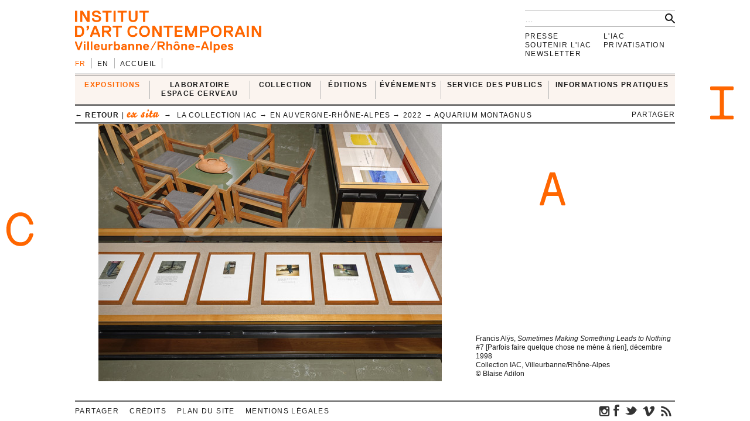

--- FILE ---
content_type: text/html; charset=UTF-8
request_url: https://i-ac.eu/fr/medias/8582
body_size: 6118
content:
<!DOCTYPE html><!--[if lt IE 7]> <html class="no-js ie6 oldie" lang="fr"> <![endif]-->
<!--[if IE 7]>    <html class="no-js ie7 oldie" lang="fr"> <![endif]-->
<!--[if IE 8]>    <html class="no-js ie8 oldie" lang="fr"> <![endif]-->
<!--[if gt IE 8]><!--><html class="no-js" lang="fr"> <!--<![endif]-->
<head>

	<meta charset="utf-8">
	<meta http-equiv="X-UA-Compatible" content="IE=edge,chrome=1">
		<title>am_12.jpg &#x2190; En Auvergne-Rhône-Alpes &#x2190; La Collection IAC &#x2190; ex situ &#x2190; EXPOSITIONS &#x2190; IAC — Institut d’art contemporain — Villeurbanne/Rhône-Alpes</title>
	<meta name="description" content="IAC — Institut d’art contemporain — Villeurbanne/Rhône-Alpes">
	<meta name="keywords" content="IAC, institut, art, contemporain, contemporary, villeurbanne, lyon, frac, nouveau, musee, collection, artiste, oeuvre">
	<meta name="author" content="IAC — Institut d’art contemporain — Villeurbanne/Rhône-Alpes">
	<link type="text/plain" rel="author" href="https://plus.google.com/104676271770804155670" />
	<link type="text/plain" rel="publisher" href="https://plus.google.com/104676271770804155670" />
	<!--
	                                      ______                _                 
	                                      | ___ \              | |                
	__   ____ _  ___ _   _ _   _ _ __ ___ | |_/ /__ _ _ __   __| | ___  _ __ ___  
	\ \ / / _` |/ __| | | | | | | '_ ` _ \|    // _` | '_ \ / _` |/ _ \| '_ ` _ \ 
	 \ V / (_| | (__| |_| | |_| | | | | | | |\ \ (_| | | | | (_| | (_) | | | | | |
	  \_/ \__,_|\___|\__,_|\__,_|_| |_| |_\_| \_\__,_|_| |_|\__,_|\___/|_| |_| |_|
	WEB DESIGN FOCUSED ON ART AND CULTURAL PROJECTS | WWW[dot]VACUUMRANDOM[dot]COM
	-->
	<meta name="google-site-verification" content="C17mInEhChtQRMHZCk6OOTXkMhkpQPw9bdDh5nmKr88" />
	<meta name="google-site-verification" content="YL2wxc9TBnJ-bhNcUUPE4zhu32cjUFPVJjF3gYHJHn4" />
	<meta name="viewport" content="width=device-width">
	<link rel="stylesheet" href="/css/style.20130529.css">
	<!-- LB edit : css et js pour accordeon 
	<link rel="stylesheet" href="/css/accordion.css">
	 LB edit : css et js pour accordeon -->
		<link rel="stylesheet" href="/css/color.php?hex=ff6600&pastel=FBF4EF">

	<!-- Google Tag Manager -->
	<script>(function(w,d,s,l,i){w[l]=w[l]||[];w[l].push({'gtm.start':
	new Date().getTime(),event:'gtm.js'});var f=d.getElementsByTagName(s)[0],
	j=d.createElement(s),dl=l!='dataLayer'?'&l='+l:'';j.async=true;j.src=
	'https://www.googletagmanager.com/gtm.js?id='+i+dl;f.parentNode.insertBefore(j,f);
	})(window,document,'script','dataLayer','GTM-K6J5G9Q');</script>
	<!-- End Google Tag Manager -->
	<script src="/js/libs/modernizr.2.6.2.custom.js"></script>

</head>
<body>
<!-- Google Tag Manager (noscript) -->
<noscript>
	<iframe src="https://www.googletagmanager.com/ns.html?id=GTM-K6J5G9Q" height="0" width="0" style="display:none;visibility:hidden"></iframe>
</noscript>
<!-- End Google Tag Manager (noscript) -->	
	<div id="main_wrapper">
	
				
<header>
	<div id="header-part1">
			<form action="/fr/recherche" id="global-search" method="post" accept-charset="utf-8"><div style="display:none;"><input type="hidden" name="_method" value="POST"/></div>			<input type="hidden" name="data[Search][artist_id]" id="SearchArtistId"/>			<input name="data[Search][q]" class="search" placeholder="…" type="text" id="SearchQ"/>			<input  class="btn" type="submit" value=""/>			</form>
		<div id="logo">
			<a href="/fr"><img src="/img/thumbs_cache/IAC_logo_ff6600.png" alt="Institut d’art contemporain — Villeurbanne/Rhône-Alpes" class="ltn" /></a>
		</div>
		<nav id="switch_lang">
			<ul class="ltn">
				<li class='active'><span>fr</span></li><li><a href="/en/medias/8582" title="english version" rel="nofollow">en</a></li>
<li><a href="/" class="none">Accueil</a></li>			</ul>
		</nav>	
	</div>	
</header>			<div id="menu-wrapper">
	<div id="menu" class="ltn">

		<nav id="nav_first">
			<ul class="first">
								<li id="cell0" class="active">
																<a href="/fr/expositions/24_in-situ" class="active">EXPOSITIONS</a>										<div class="container_nav2">
								<div id="nav_expos" class="nav_second">
	<table border="0" cellspacing="0" cellpadding="0">
		<tr>
			
		<td>
			<ul>
				<li>
					<span class='bello '>in situ</span>		
										<div class="mini-cartouche">

															<a href="/fr/expositions/24_in-situ/2025/769_INTRICATIONS">
																		<figure><img src="/img/thumbs_cache/300x100_4x3_2.jpg" alt="" /></figure>												
									<div class="mini">
										<h3 class="tempo">en cours</h3>
											
										<h1  itemprop='name'>INTRICATIONS</h1>										<h3 class="subtitle">Josèfa Ntjam</h3>										<div class="time"><span>du&nbsp;<time datetime='2025-10-03' itemprop='startDate'>03&nbsp;octobre&nbsp;2025</time> au&nbsp;<time datetime='2026-02-22' itemprop='endDate'>22&nbsp;février&nbsp;2026</time></span></div>
																					</div>
										</a>									</div>
																						<hr />
														<div class="nav_small">
								<a href="/fr/expositions/24_in-situ/2006-2026"><h3>Passées</h3></a>																
							</div>

						

				</li>
			</ul>
		</td>	
			
		<td>
			<ul>
				<li>
					<span class='bello '>ex situ</span>		
				
							
						<ul id="nav_exsitu">
							<li><h3>La Collection IAC</h3>
																	<ul>
										<li><a href="/fr/expositions/29_en-enseignement-eac" class="none">En enseignement & EAC</a></li><li><a href="/fr/expositions/27_en-auvergne-rhone-alpes" class="active">En Auvergne-Rhône-Alpes</a></li><li><a href="/fr/expositions/22_en-france-et-a-l-international" class="none">En France et à l'international</a></li><li><a href="/fr/expositions/28_en-depot" class="none">En dépôt</a></li>									</ul>
																	</li>
							</ul>
							
						<ul id="nav_exsitu">
							<li><h3>Jeune création</h3>
																	<ul>
										<li><a href="/fr/expositions/25_galeries-nomades" class="none">Galeries nomades</a></li><li><a href="/fr/expositions/26_rendez-vous" class="none">Rendez-vous</a></li>									</ul>
																	</li>
							</ul>
						
					

				</li>
			</ul>
		</td>	
			</tr>
</table>
</div>					</div>
							</li>
					<li id="cell1" class="none">
																<a href="http://laboratoireespacecerveau.eu/index.php?id=681" class="none" target="_blank">LABORATOIRE<br />
ESPACE CERVEAU</a>										<div class="container_nav2">
								<div id="nav_labo" class="nav_second">
	<table border="0" cellspacing="0" cellpadding="0">
		<tr>
			<td>
								<a href="http://laboratoireespacecerveau.eu/index.php?id=681" target="_blank">
				<div class="mini-text"><p>
	Initié par l’artiste Ann Veronica Janssens et Nathalie Ergino, directrice de l’Institut d’art contemporain, ce projet propose d’interroger, à partir du champ des expérimentations artistiques, les recherches pratiques et théoriques permettant de lier espace et cerveau.</p>
<p>
	Interdisciplinaire, ce Laboratoire rassemble les réflexions et les expériences d’artistes et de scientifiques (neurosciences, physique, astrophysique) ainsi que celles de philosophes, d’anthropologues, de théoriciens et d’historiens de l’art.</p>					<p><b>&#x2192;&nbsp;laboratoireespacecerveau.eu/index.php?id=681</b></p>
					</div>
				</a>
							
		</td>
		<td>
			<a href="http://laboratoireespacecerveau.eu/index.php?id=681" target="_blank">
								<div class="menu-img">
					<img src="/img/thumbs_cache/400x90_lec_1.jpg" alt="" /><img src="/img/thumbs_cache/400x90_station_15_2.jpg" alt="" /><img src="/img/thumbs_cache/400x90_linda_sanchez.jpg" alt="" />				</div>
					</a>
	</td>
</tr>
</table>
</div>					</div>
							</li>
					<li id="cell2" class="none">
																<a href="/fr/35_presentation" class="none">COLLECTION</a>										<div class="container_nav2">
								<div id="nav_works" class="nav_second nav_zoom">
	<table border="0" cellspacing="0" cellpadding="0">
		<tr>
			<td>
			<a href="/fr/zooms/10_sigmar-polke">
		<h2><span>Zoom sur</span> Sigmar Polke</h2>
		<hr>	
														
		</a>
		</td>
	<td>
<ul>
			<li>
		<a href="/fr/35_presentation" class="none"><h3>Présentation</h3></a>		</li>
			<li>
		<a href="http://navigart.fr/iac/#" class="none" target="_blank"><h3>La collection
en ligne</h3></a>		</li>
			<li>
		<a href="/fr/acquisitions" class="none"><h3>Acquisitions</h3></a>		</li>
			<li>
		<a href="/fr/34_demande-de-prets-et-de-reproductions" class="none"><h3>Demande de prêts et de reproductions</h3></a>		</li>
			<li>
		<a href="/fr/zooms" class="none"><h3>Zooms</h3></a>		</li>
	</ul>
</td>
</tr>
</table>
</div>					</div>
							</li>
					<li id="cell3" class="none">
																<a href="/fr/multiples" class="none">ÉDITIONS</a>										<div class="container_nav2">
								<div id="nav_editions" class="nav_second">
	<table border="0" cellspacing="0" cellpadding="0">
		<tr>
			<td>
							<a href="/fr/multiples">
				<h2>Éditions d'artistes</h2>
				<hr>
								<div class="menu-img">
					<img src="/img/thumbs_cache/400x90_720x540_legrandhorlogeror72dpi.jpg" alt="" /><img src="/img/thumbs_cache/400x90_720x405_couv_katinka_bock_2019.jpg" alt="" /><img src="/img/thumbs_cache/400x90_720x540_dsm_feuille_boi_te_1_17_site.jpg" alt="" />				</div>
			</a>
			</td>
	<td>
	<ul>
	</ul>
</td>
</tr>
</table>
</div>					</div>
							</li>
	</ul><ul class='first'>				<li id="cell4" class="none">
																<a href="/fr/RDV-satellites" class="none">ÉVÉNEMENTS</a>										<div class="container_nav2">
								<div id="nav_rdvsats" class="nav_second">
	<table border="0" cellspacing="0" cellpadding="0">
		<tr>
			<td>
									<div class="mini-cartouche">									
							<a href="/fr/RDV-satellites_2026/557_visite-en-lsf">

							<figure><img src="/img/thumbs_cache/200x150_screenshot_2025_11_18_at_10_07_55.jpg" alt="" /></figure>												
							<div class="mini">
								<div class="bello">in situ</div>
									
								<h1>Visite en LSF</h1>
								<h2 class="italic">Avec Martin Dutrait</h2>								<div class="time"><time datetime='2026-01-22' itemprop='startDate endDate'>jeudi 22 janvier 2026</time> | 18:00</div>
								<div class="mini-text"></div>
							</div>
							</a>
						</div>
							
	</td>
	<td class="nav_small">
		<a href="/fr/RDV-satellites">
	<h3>Les Rendez-vous satellites depuis 2006</h3>
	<hr>
						<div class="menu-img">
				<img src="/img/thumbs_cache/400x90_20251015_visite_louis_lumie_re_2.jpg" alt="" /><img src="/img/thumbs_cache/400x90_scavengers_reign_2.jpg" alt="" /><img src="/img/thumbs_cache/400x90_img_6905.jpg" alt="" /><img src="/img/thumbs_cache/400x90_invitation_di_ner_annuel.jpg" alt="" /><img src="/img/thumbs_cache/400x90_img_6166.jpg" alt="" />					</div>
						</a>
		</td>
</tr>
</table>
</div>					</div>
							</li>
					<li id="cell6" class="none">
																<a href="/fr/80_presentation" class="none">SERVICE DES PUBLICS</a>										<div class="container_nav2">
								<div id="nav_publics" class="nav_second">
	<table border="0" cellspacing="0" cellpadding="0">
		<tr>
			<td class="nav_left">
				<a href="/fr/80_presentation" class="menu-img">
					<img src="/img/thumbs_cache/400x90_visite_5.jpg" alt="" /><img src="/img/thumbs_cache/400x90_img_4337_2.jpg" alt="" /><img src="/img/thumbs_cache/400x90_720x405_librairie_2018_2.jpg" alt="" />				</a>
	</td>
	<td class="nav_right">
<ul>
			<li>
		<a href="/fr/80_presentation" class="none"><h3>Présentation</h3></a>		</li>
			<li>
		<a href="/fr/57_visites" class="none"><h3>Visites</h3></a>		</li>
			<li>
		<a href="/fr/101_groupes" class="none"><h3>GROUPES</h3></a>		</li>
			<li>
		<a href="/fr/58_scolaires" class="none"><h3>Pédagogie</h3></a>		</li>
			<li>
		<a href="/fr/85_enseignement-superieur" class="none"><h3>Enseignement supérieur</h3></a>		</li>
	</ul>
</td>
</tr>
</table>
</div>					</div>
							</li>
					<li id="cell7" class="none">
																<a href="/fr/72_tarifs" class="none">INFORMATIONS PRATIQUES</a>										<div class="container_nav2">
								<div id="nav_visit" class="nav_second">
	<table border="0" cellspacing="0" cellpadding="0" itemscope itemtype='http://schema.org/Museum'>
		<tr>
			<td>
				<ul>
										<li>
						<a href="/fr/72_tarifs" class="none"><h3>Tarifs</h3></a>									</li>
							<li>
						<a href="/fr/71_acces-horaires" class="none"><h3>Accès & Horaires</h3></a>									</li>
							<li>
						<a href="/fr/74_visites" class="none"><h3>Visites</h3></a>									</li>
							<li>
						<a href="/fr/73_librairie-espace-de-consultation-corner-cafe" class="none"><h3>Librairie, espace de consultation, corner café</h3></a>									</li>
			</ul>
</td>
<td>
	<div class="mini-text">
		<meta itemprop='name' content='Institut d’art contemporain' rel='author' />
		<p itemprop='address' itemscope itemtype='http://schema.org/PostalAddress'>
			<span itemprop='name'>INSTITUT D’ART CONTEMPORAIN</span><br />
			<span itemprop='streetAddress'>11 rue Docteur Dolard</span><br />
			<span itemprop='postalCode'>69100</span> <span itemprop='addressLocality'>Villeurbanne</span> – <span itemprop='addressCountry'>France</span>
		</p>
		<p>
			<!-- t. --> <span itemprop='telephone'>+33 (0)4 78 03 47 00</span><br />
			<!-- f. --> <span itemprop='faxNumber'>+33 (0)6 71 72 52 31</span>
		</p>
	</div>
</td>
<td>
	<!--
	<figure itemprop="geo" itemscope itemtype="http://schema.org/GeoCoordinates">
		<meta itemprop='latitude' content='45.762538' />
		<meta itemprop='longitude' content='4.87249' />
	<a href="/fr/72_tarifs" class="none"><img src="http://maps.googleapis.com/maps/api/staticmap?center=45.762538,4.87249&zoom=5&size=400x150&sensor=false&style=feature:all%7Celement:all&markers=45.762538,4.87249" class="gmap" alt="" /></a>	</figure>
	-->
</td>
</tr>
</table>
</div>
					</div>
							</li>
			
			</ul>		
		</nav>

<nav id="breadcrumb" class="ltn">
		<a href="/fr/expositions/27_en-auvergne-rhone-alpes/2022/642_AQUARIUM-MONTAGNUS" class="back">&#x2190; retour</a> | 		<span class="bello active">ex situ</span>
		&nbsp;&#x2192;&nbsp;	La Collection IAC &#x2192;&nbsp;En Auvergne-Rhône-Alpes &#x2192;&nbsp;2022 &#x2192;&nbsp;<a href="/fr/expositions/27_en-auvergne-rhone-alpes/2022/642_AQUARIUM-MONTAGNUS">Aquarium Montagnus</a>
<div class="sharebtn">
	partager	<div class="sharebox">
		<div class="facebook" title="partager sur facebook" data-url="http://i-ac.eu/fr/medias/8582" data-text="am_12.jpg"></div>
		<div class="twitter" title="partager sur twitter" data-url="http://i-ac.eu/fr/medias/8582" data-text="am_12.jpg"></div>
		<div class="googleplus" title="partager sur google+" data-url="http://i-ac.eu/fr/medias/8582" data-text="am_12.jpg"></div>
		<div class="linkedin" title="partager sur linkedIn" data-url="http://i-ac.eu/fr/medias/8582" data-text="am_12.jpg"></div>
	</div>
</div><span class="touch-top"></span>
</nav>

<div id="fixed-wrapper"></div>

</div>
</div>

		<div id="main_container">
			<figure class="picture">
		<div class="pix">
		<img src="/img/thumbs_cache/780x440_am_12.jpg" class="ltn" alt="© Blaise Adilon" data-id="8582" />				</div>
	<figcaption class="ltn">	
		<p id="counter"></p>
		<p>Francis Alÿs,<em> Sometimes Making Something Leads to Nothing #</em>7 [Parfois faire quelque chose ne mène à rien], décembre 1998<br />
Collection IAC, Villeurbanne/Rhône-Alpes</p>		<p>© Blaise Adilon</p>	
			</figcaption>	
</figure>		</div>	
		<nav id="nav_annexe" class="ltn">	
		<ul>
		
<li><a href="/fr/presse/login" class="none">Presse</a></li>
<li><a href="/fr/112_la-fondation-iac" class="none">Soutenir l'IAC</a></li>
<li><a href="/fr/106_newsletter" class="none">Newsletter</a></li>
</ul>
<ul>
<li><a href="/fr/82_presentation" class="none">L'IAC</a></li>
<li><a href="/fr/91_presentation" class="none">Privatisation</a></li>		</ul>
</nav>
	</div>	
	<footer class="ltn">
	<nav>	
		<ul>
		<li id="share"><div class="sharebtn">
	partager	<div class="sharebox">
		<div class="facebook" title="partager sur facebook" data-url="http://i-ac.eu/fr/medias/8582" data-text="am_12.jpg"></div>
		<div class="twitter" title="partager sur twitter" data-url="http://i-ac.eu/fr/medias/8582" data-text="am_12.jpg"></div>
		<div class="googleplus" title="partager sur google+" data-url="http://i-ac.eu/fr/medias/8582" data-text="am_12.jpg"></div>
		<div class="linkedin" title="partager sur linkedIn" data-url="http://i-ac.eu/fr/medias/8582" data-text="am_12.jpg"></div>
	</div>
</div></li>
		
<li><a href="/fr/15_credits" class="none">Crédits</a></li>
<li><a href="/fr/16_plan-du-site" class="none">Plan du site</a></li>
<li><a href="/fr/111_mentions-legales" class="none">Mentions légales</a></li>			<li id="socials">
				<div>
					<a href="https://instagram.com/iacvilleurbanne/" class="ir social" id="instagram" title="Retrouvez-nous sur instagram.">instagram</a> 
				<a href="https://www.facebook.com/pages/Institut-dArt-Contemporain-VilleurbanneRh%C3%B4ne-Alpes/170498711449" class="ir social" id="fb" title="Retrouvez-nous sur facebook.">facebook</a>					<a href="http://twitter.com/IACvilleurbanne" class="ir social" id="twt" title="Suivez-nous sur twitter." rel="author">twitter</a>							<a href="http://vimeo.com/user5119023" class="ir social" id="vimeo" title="Nos vidéos sur Vimeo.">vimeo</a>									<a href="/fr/flux.rss" class="ir social" id="rss" title="abonnez-vous au flux d’actualité.">rss</a>										</div>
		</ul>
	</nav>
</footer>
<!--googleoff: snippet-->
<div id="print">
	<img src="/img/design/signature.jpg" width="300" height="108" />
	<div id="signature">
		<b>IAC &#x2192; EXPOSITIONS &#x2192; ex situ &#x2192; La Collection IAC &#x2192; En Auvergne-Rhône-Alpes &#x2192; am_12.jpg</b><br />
		i-ac.eu<span>/fr/medias/8582</span><br />
		imprimé le 22 janvier 2026 [00:58] depuis l'adresse IP : 3.133.159.235<br />
		© Institut d’art contemporain 2026	</div></div>
	<!--googleon: snippet-->

	<div class="iac ir" id="I"></div>
	<div class="iac ir" id="A"></div>
	<div class="iac ir" id="C"></div>

	<script src="//ajax.googleapis.com/ajax/libs/jquery/1.8.2/jquery.min.js"></script>
	<script src="//ajax.googleapis.com/ajax/libs/jqueryui/1.9.1/jquery-ui.min.js"></script>
	<script>window.jQuery || document.write('<script src="/js/libs/jquery-1.8.2.min.js"><\/script>\n<script src="/js/libs/jquery-ui-1.9.1.custom.min.js"><\/script>')</script>

	<script src="/js/plugins.20130529.js"></script>
	<script src="/js/script.20130529.js"></script>
	<!-- LB edit : css et js pour accordeon
	<script src="/js/accordion.js"></script>
	LB edit : css et js pour accordeon -->
		<script type="text/javascript">
//<![CDATA[
$(document).ready(function () {
var cache = {}, lastXhr;
	$('#SearchQ').autocomplete({
		minLength: 2,
		source: function( request, response ) {
			var term = request.term;
			if ( term in cache ) {
				response( cache[ term ] );
				return;
			}
			lastXhr = $.getJSON( '/fr/autocomplete/'+term, request, function( data, status, xhr ) {
				cache[ term ] = data;
				if ( xhr === lastXhr ) { response( data ); }
			}).error(function() { $('.ui-autocomplete').hide('fast'); });
		},
		select: function( event, ui ) {
			$('#SearchArtistId').val(ui.item.id);
			$('#SearchQ').val(ui.item.label);
			$('input[type=submit]').click();
		}
	});
		});
//]]>
</script>
	<script>
	(function() 
	{
		var node = document.createElement('script');
		node.type = 'text/javascript';
		node.async = true;
		node.setAttribute('async', 'true');
		node.src = '/js/lateScript.20130529.js';
		document.body.appendChild(node);
		})();
		</script>

		
		<script>
		var _gaq=[['_setAccount','UA-36000315-1'],['_trackPageview']];
		(function(d,t){var g=d.createElement(t),s=d.getElementsByTagName(t)[0];
			g.src=('https:'==location.protocol?'//ssl':'//www')+'.google-analytics.com/ga.js';
			s.parentNode.insertBefore(g,s)}(document,'script'));
			</script>

		</body>
		</html>
